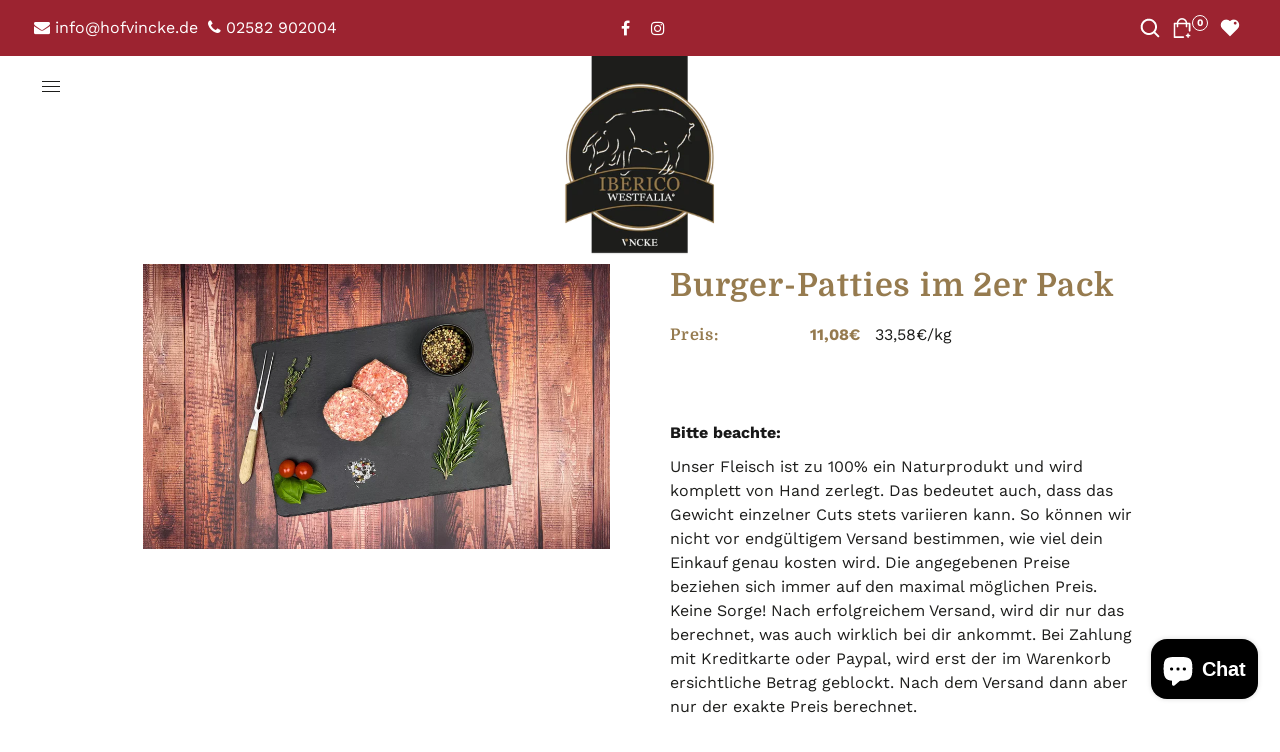

--- FILE ---
content_type: text/css
request_url: https://iberico-westfalia.de/cdn/shop/t/10/assets/vincke.css?v=51302971602600820451731915202
body_size: 587
content:
h1,h2,h3,h4,h5,h6{letter-spacing:.05rem}.margin-btn{margin:2rem 0}.shopify-payment-button [role=button]{margin:0}.vincke-content .cart_btn .paypalLight,.drawer .paypalLight{margin:10px 0 0}.drawer .ajaxcart__footer .dt-sc-btn{margin:20px 0 0}.product-button svg:not([fill]){fill:var(--DT_Button_Text_Color)}.vincke-content{padding:9rem 0 0}#iberico-freiland-aus-westfalen-vom-hof-vincke .vincke-content{padding:0}.logo{position:absolute;top:-15px;left:50%;margin-left:-100px}ul.dt-sc-list-inline>li:not(.has-mega-menu) ul.sub-menu-lists>li:hover>a,ul.dt-sc-list-inline>li:not(.has-mega-menu) ul.sub-menu-lists>li.active>a{background:var(--DTPrimaryColor)}.tt-title-options{font-size:16px;line-height:45px;color:#191919;font-weight:800}.hinweis-wrapper{margin:3rem 0!important}.page-columns{display:flex;flex-flow:row wrap;justify-content:center;margin:0;align-items:center}.page-column{flex:1;border:0px solid gray;margin:2px;padding:0}#text-wrapper #text-wrapper-inner{padding:0 5%}#text-wrapper ul{list-style:disc;margin:30px 0}#text-wrapper ul li{font-size:1.2rem;padding:.5rem 0;display:block;font-weight:700}.vincke-icon{height:80px;width:80px;display:inline-block;margin:0 1rem 0 0}.page-column:first-child{margin-left:0}.page-column:last-child{margin-right:0}#myVideo{position:relative;right:0;bottom:0;width:100%;height:100%}.dt-sc-custom-block .dt-sc-image-gallery img.dt-sc-block-image:first-child{transform:none;width:auto!important}#iberico-freiland-aus-westfalen-vom-hof-vincke .dt-sc-custom-block .dt-sc-image-gallery img.dt-sc-block-image:first-child{width:85%!important;transform:translate(58%,10%)}.dt-sc-custom-block .dt-sc-image-gallery{grid-template-columns:auto!important}.site-footer__top .footer-newsletter p,.site-footer__top .footer-custom-text p{width:90%}.sib-form{font-family:Work Sans,sans-serif!important}#sib-container{max-width:100%!important;background-color:transparent!important}#sib-container input:-ms-input-placeholder{text-align:left;font-family:Work Sans,sans-serif!important;color:#c0ccda}#sib-container input::placeholder{text-align:left;font-family:Work Sans,sans-serif!important;color:#c0ccda}#sib-container textarea::placeholder{text-align:left;font-family:Work Sans,sans-serif!important;color:#c0ccda}.sib-form,#sib-container,.sib-form-block{padding:0!important}.dT_VProdWrapper.widget.product-sidebar-type-carousel .products .product-detail .grid-link__meta .grid-link__org_price{opacity:1}@media screen and (max-width: 980px){.page-columns .page-column{margin-bottom:5px;flex-basis:40%}.page-columns .page-column:nth-last-child(2){margin-right:0}.page-columns .page-column:last-child{flex-basis:100%;margin:0}}@media only screen and (max-width: 767px){header .logo-alignment:not(.secondary-menu-enabled) #AccessibleNav{justify-content:space-between}header #AccessibleNav .logo{max-width:150px;top:-20px;left:50%;margin-left:-100px}.slider-content [class*=slide_]{background:#000000a6!important;padding:30px 55px!important}.slide-heading{font-size:25px!important;margin:0!important;padding:0!important}.slide-sub-heading-2{display:none}.dt-sc-swiper-slider.swiper-container.inside_element .swiper-pagination{bottom:30px!important}}@media screen and (max-width: 680px){.page-columns .page-column{flex-basis:100%;margin:0 0 5px}}@media (min-width: 320px) and (max-width: 575px){.dt-sc-custom-block .dt-sc-image-gallery img.dt-sc-block-image:nth-last-child(2):not(:first-child){right:0}#iberico-freiland-aus-westfalen-vom-hof-vincke .dt-sc-custom-block .dt-sc-image-gallery img.dt-sc-block-image:first-child{display:none}.dt-sc-support-blocks-section.dt-sc-grid-style .dt-sc-support-block.text-center{padding:20px 30px}}@media only screen and (min-width: 768px){.dt-sc-header-top-bar .dt-sc-flex-space-between{justify-content:space-between!important}.vincke-content{padding:8rem 0 0}#iberico-freiland-aus-westfalen-vom-hof-vincke .vincke-content{padding:15px 0 0}#iberico-freiland-aus-westfalen-vom-hof-vincke .dt-sc-custom-block .dt-sc-image-gallery{grid-template-columns:repeat(2,1fr)!important}.home-video-banner{position:absolute;z-index:1;top:150px;left:0;right:0}.slide-heading{font-size:40px!important}.slide-text{font-size:18px!important}#text-wrapper #text-wrapper-inner{padding:0 35% 0 5%}}@media only screen and (min-width: 992px){#iberico-freiland-aus-westfalen-vom-hof-vincke .vincke-content{padding:0}.slide-heading{font-size:65px!important}}@media only screen and (min-width: 1600px){.vincke-video video{height:900px}}@media only screen and (min-width: 1024px){#iberico-freiland-aus-westfalen-vom-hof-vincke .vincke-content{padding:8rem 0 0}}@media only screen and (min-width: 1200px){#iberico-freiland-aus-westfalen-vom-hof-vincke .vincke-content{padding:0}}.hulk-powered-wrapper{display:none}
/*# sourceMappingURL=/cdn/shop/t/10/assets/vincke.css.map?v=51302971602600820451731915202 */


--- FILE ---
content_type: text/css
request_url: https://iberico-westfalia.de/cdn/shop/t/10/assets/custom.css?v=139537930630406908131721041084
body_size: -569
content:
.product_price{
  display: flex;
  align-items: baseline;
}

.grundpreis-wrapper{
  font-size: 12px;
  color: darkgray;
  display: inline-block;
}


--- FILE ---
content_type: text/javascript
request_url: https://iberico-westfalia.de/cdn/shop/t/10/assets/custom.js?v=35125889135903585401721040991
body_size: -581
content:
$.fn.isInViewport=function(){var elementTop=$(this).offset().top,elementBottom=elementTop+$(this).outerHeight(),viewportTop=$(window).scrollTop(),viewportBottom=viewportTop+$(window).height();return elementBottom>viewportTop&&elementTop<viewportBottom};var sizzle=$("#sizzle-sound")[0],loc=location.href;loc==="https://iberico-westfalia.de/"&&$(window).on("resize scroll",function(){$(".qualitaet-section").isInViewport()?sizzle.play():sizzle.pause()});
//# sourceMappingURL=/cdn/shop/t/10/assets/custom.js.map?v=35125889135903585401721040991
